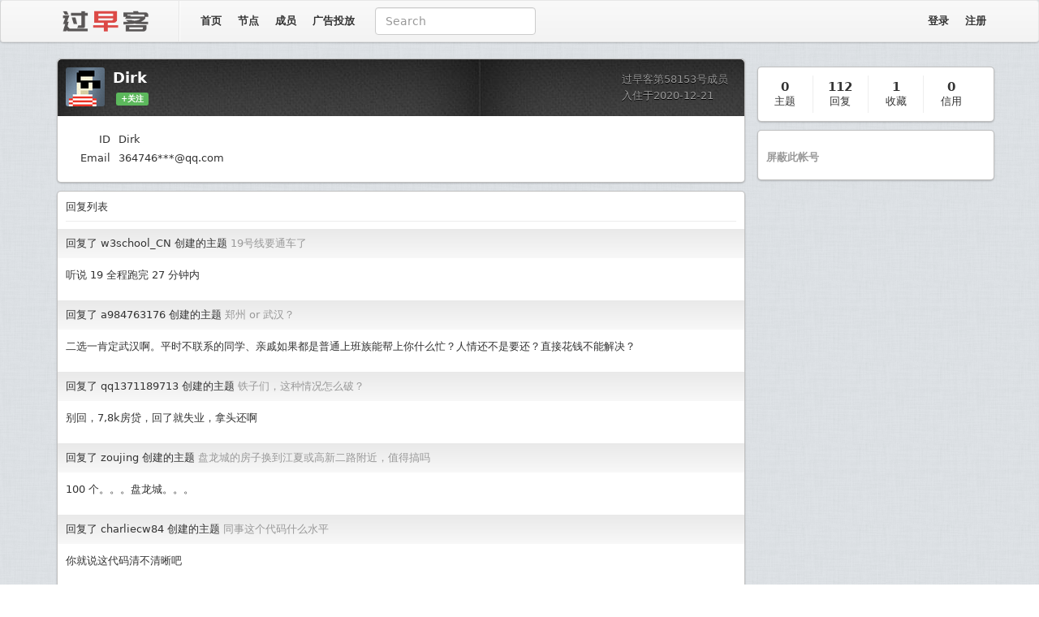

--- FILE ---
content_type: text/html; charset=UTF-8
request_url: https://www.guozaoke.com/u/Dirk
body_size: 6486
content:
<!DOCTYPE HTML>
<html lang="zh-CN">
<head>
    <meta charset="UTF-8">
    <meta content="width=device-width, target-densitydpi=240, initial-scale=1.0, maximum-scale=3.0, user-scalable=1" name="viewport" />
    <meta content="yes" name="apple-mobile-web-app-capable" />
    <meta content="black" name="apple-mobile-web-app-status-bar-style" />
    <meta name="format-detection" content="telephone=no" />
    <meta name="referrer" content="no-referrer">
    <title>过早客</title>
    <meta name="keywords" content="过早客，光谷社区，武汉，guanggu，光谷软件园，guozaoke.com，guanggoo.com，光谷，创业，社区" />
    <meta name="description" content="过早客是源自武汉的高端社交网络，这里有关于创业、创意、IT、金融等最热话题的交流，也有招聘问答、活动交友等最新资讯的发布。" />
    <script type="text/javascript" src="https://s3.pstatp.com/cdn/expire-1-w/jquery/1.11.1/jquery.min.js"></script>
    <script type="text/javascript" src="https://apps.bdimg.com/libs/bootstrap/3.3.4/js/bootstrap.min.js"></script>
    <script type="text/javascript" src="https://static.guozaoke.com//static/js/base/in-min.js"></script>
    <link rel="stylesheet" href="https://apps.bdimg.com/libs/bootstrap/3.3.4/css/bootstrap.min.css" />
	<link rel="stylesheet" href="https://cdn.bootcdn.net/ajax/libs/font-awesome/3.2.1/css/font-awesome.min.css" />
	<link rel="stylesheet" href="https://static.guozaoke.com//static/css/main1003v3.css" />
    <link rel="apple-touch-icon" href="https://static.guozaoke.com//static/images/lowshine.icon.png">
        <link rel="stylesheet" href="/static/css/codehilite.css" />
        <script type="text/x-mathjax-config">
        MathJax.Hub.Config({
            tex2jax: {inlineMath: [['$','$'], ['\\(','\\)']]}
        });
    </script>
    <script type="text/javascript" src="/static/js/base/juicer-min.js"></script>
    <script type="text/juicer" id="J_githubTpl">
        <ul>
            {@each github_repos as repo}
                {@if !repo.fork}
                    <li>
                        <div class="title">
                            <a href="${repo.svn_url}" rel="nofollow" target="_blank">${repo.name}</a>
                            <span class="watchers" title="${repo.watchers} Watchers">${repo.watchers}</span>
                        </div>
                        <p class="desc">
                            ${repo.description}
                        </p>
                    </li>
                {@/if}
            {@/each}
        </ul>
    </script>
        <script type="text/javascript">
        jQuery(document).ready(function() {
            $('.J_search').submit(function(e) {
                var _node = $(this);
                var query = _node.find('input').val();
                e.preventDefault();
                window.open('https://cn.bing.com/search?q=site:guozaoke.com/t%20' + query, "_blank");
            });
        });
    </script>
<!-- Google tag (gtag.js) -->
<script async src="https://www.googletagmanager.com/gtag/js?id=G-YTS4ZXTQK4"></script>
<script>
  window.dataLayer = window.dataLayer || [];
  function gtag(){dataLayer.push(arguments);}
  gtag('js', new Date());

  gtag('config', 'G-YTS4ZXTQK4');
</script>
<script async src="https://pagead2.googlesyndication.com/pagead/js/adsbygoogle.js?client=ca-pub-2411247616959293"
     crossorigin="anonymous"></script>
</head>
<body>
<nav class="navbar navbar-default top-navbar">
  <div class="container-fluid container">
    <div >
		<a class="navbar-brand" href="/"><img width="150" height="28" border="0" align="default" alt="过早客" src="https://static.guozaoke.com//static/images/guanggoonew2.png" /></a>
		<div class="divider-vertical"></div>
				
	</div>
	<div id="navbar5" >
		<ul class="nav navbar-nav navbar-left hidden-xs">
							<li>
					<a href="/">首页</a>
				</li>
							<li>
					<a href="/nodes">节点</a>
				</li>
							<li>
					<a href="/members">成员</a>
				</li>
							<li>
					<a href="/faq">广告投放</a>
				</li>
					</ul>
		<div class="nav navbar-left form navbar-form hidden-sm hidden-xs">
			<div class="form-group">
				<form class="J_search">
					<input type="text" name="" id="" class="form-control" placeholder="Search">
				</form>
			</div>
		</div>
		
		<ul class="nav navbar-nav navbar-right">
						<li>
				<a href="/login" class="nav-collapse collapse">登录</a>
			</li>
			<li><a href="/register" class="nav-collapse collapse">注册</a></li>
					</ul>
	</div>
  </div><!-- /.container-fluid -->
</nav>   


<div class="container mt15">
    <div class="row">
        <div class="col-md-9 sidebar-left">
                <div class="user-page">
        <div class="profile container-box">
            <div class="ui-header">
                <a href="/u/Dirk">
                    <img src="https://static.guozaoke.com//static/avatar/53/m_default.png" alt="" class="avatar" />
                </a>
                <div class="username">Dirk</div>
                                    <span class="label label-success" style="margin-left:4px"><a href="/f/user/Dirk" style="color:#FFFFFF">+关注</a></span>
                                                <div class="user-number">
                    <div class="number">过早客第58153号成员</div>
                    <div class="since">入住于2020-12-21</div>
                </div>
            </div>
            <div class="ui-content">
                <dl>
                    <dt>ID</dt>
                    <dd>Dirk</dd>
                </dl>
                                                                                <dl>
                    <dt>Email</dt>
                    <dd>364746***@qq.com</dd>
                </dl>
                                            </div>
        </div>

        
                <div class="replies-lists container-box mt10">
            <div class="ui-header">
                <span class="title">回复列表</span>
            </div>
            <div class="ui-content topics">
                                    <div class="reply-item">
                        <div class="main">
                            <span class="title">
                                回复了 w3school_CN 创建的主题 <a href="/t/102636">19号线要通车了</a>
                            </span>
                            <div class="content">
                                <p>听说 19 全程跑完 27 分钟内</p>

                            </div>
                        </div>
                    </div>
                                    <div class="reply-item">
                        <div class="main">
                            <span class="title">
                                回复了 a984763176 创建的主题 <a href="/t/101538">郑州 or 武汉？</a>
                            </span>
                            <div class="content">
                                <p>二选一肯定武汉啊。平时不联系的同学、亲戚如果都是普通上班族能帮上你什么忙？人情还不是要还？直接花钱不能解决？</p>

                            </div>
                        </div>
                    </div>
                                    <div class="reply-item">
                        <div class="main">
                            <span class="title">
                                回复了 qq1371189713 创建的主题 <a href="/t/100173">铁子们，这种情况怎么破？</a>
                            </span>
                            <div class="content">
                                <p>别回，7,8k房贷，回了就失业，拿头还啊</p>

                            </div>
                        </div>
                    </div>
                                    <div class="reply-item">
                        <div class="main">
                            <span class="title">
                                回复了 zoujing 创建的主题 <a href="/t/99676">盘龙城的房子换到江夏或高新二路附近，值得搞吗</a>
                            </span>
                            <div class="content">
                                <p>100 个。。。盘龙城。。。</p>

                            </div>
                        </div>
                    </div>
                                    <div class="reply-item">
                        <div class="main">
                            <span class="title">
                                回复了 charliecw84 创建的主题 <a href="/t/99049">同事这个代码什么水平</a>
                            </span>
                            <div class="content">
                                <p>你就说这代码清不清晰吧</p>

                            </div>
                        </div>
                    </div>
                                    <div class="reply-item">
                        <div class="main">
                            <span class="title">
                                回复了 cj644209001 创建的主题 <a href="/t/98732">买房求思路</a>
                            </span>
                            <div class="content">
                                <p>老韭菜建议少背贷款，你家里还有自建房那么县城的房子就没什么留的意义了。高首付买光谷东，或者持币观望都行。</p>

                            </div>
                        </div>
                    </div>
                                    <div class="reply-item">
                        <div class="main">
                            <span class="title">
                                回复了 xiaomoqi 创建的主题 <a href="/t/98766">大家使用过的手机以及价格。</a>
                            </span>
                            <div class="content">
                                <p>中兴 1099<br>
红米 799<br>
--------工作后--------<br>
iphone 6s 5288 + 魅族 pro5(不记得价格) 双机<br>
魅族 16 2699<br>
iphone 11 4999 + 魅族 16 双机<br>
魅族 16 淘汰，新买小米 12x 2699</p>

<p>目前：<br>
iphone 11 + 小米12x 双机</p>

                            </div>
                        </div>
                    </div>
                                    <div class="reply-item">
                        <div class="main">
                            <span class="title">
                                回复了 trope 创建的主题 <a href="/t/98828">今年的618几乎没动静，大家都买了啥？</a>
                            </span>
                            <div class="content">
                                <p>水、奶粉、粽子固态硬盘</p>

                            </div>
                        </div>
                    </div>
                                    <div class="reply-item">
                        <div class="main">
                            <span class="title">
                                回复了 sigma 创建的主题 <a href="/t/98017">光谷⇌武汉站，地铁19号线预计年底通车</a>
                            </span>
                            <div class="content">
                                <p><a target="_blank" href="/u/tianqiliangle" class="user-mention">@tianqiliangle</a> 估计要二十多分钟，如果没有鼓架山的大弯道估计能到 20 分</p>

                            </div>
                        </div>
                    </div>
                                    <div class="reply-item">
                        <div class="main">
                            <span class="title">
                                回复了 feics 创建的主题 <a href="/t/96244">19号线真是神速</a>
                            </span>
                            <div class="content">
                                <p><a target="_blank" href="/u/erik" class="user-mention">@erik</a> 对，去光谷东就靠 19 号线了</p>

                            </div>
                        </div>
                    </div>
                                    <div class="reply-item">
                        <div class="main">
                            <span class="title">
                                回复了 Mstar_Q 创建的主题 <a href="/t/96043">7年java年纪大了，想回武汉，最近工作真的那么不好找吗</a>
                            </span>
                            <div class="content">
                                <p>已经卷成这样了？29 都大？，离退休还有 36 年不活了？</p>

                            </div>
                        </div>
                    </div>
                                    <div class="reply-item">
                        <div class="main">
                            <span class="title">
                                回复了 hl756799782 创建的主题 <a href="/t/95951">农村大姓宗族势力霸凌，怎么解决？</a>
                            </span>
                            <div class="content">
                                <p>2023 了，农村有啥好？Run</p>

                            </div>
                        </div>
                    </div>
                                    <div class="reply-item">
                        <div class="main">
                            <span class="title">
                                回复了 delphifirst 创建的主题 <a href="/t/95494">邻居家小孩处处比我们家强，怎么自我疏导？</a>
                            </span>
                            <div class="content">
                                <p>承认自己的普通，承认孩子的普通</p>

                            </div>
                        </div>
                    </div>
                                    <div class="reply-item">
                        <div class="main">
                            <span class="title">
                                回复了 xmgh 创建的主题 <a href="/t/95408">宏光MINIEV敞篷版 怎么样</a>
                            </span>
                            <div class="content">
                                <p>9.98 的秦不香吗？干嘛要买个大玩具</p>

                            </div>
                        </div>
                    </div>
                                    <div class="reply-item">
                        <div class="main">
                            <span class="title">
                                回复了 ahaway 创建的主题 <a href="/t/95438">（46楼7.22更新！又要找工作了；36楼5月更新。。）40岁上下，两个选择怎么选？</a>
                            </span>
                            <div class="content">
                                <p>1</p>

                            </div>
                        </div>
                    </div>
                                    <div class="reply-item">
                        <div class="main">
                            <span class="title">
                                回复了 PicAsso 创建的主题 <a href="/t/95025">光谷东领峯</a>
                            </span>
                            <div class="content">
                                <p>他催任他催，再看看，买房切莫冲动</p>

                            </div>
                        </div>
                    </div>
                                    <div class="reply-item">
                        <div class="main">
                            <span class="title">
                                回复了 jack_ma 创建的主题 <a href="/t/95037">提前退租，给退押金吗？</a>
                            </span>
                            <div class="content">
                                <p>这种情况还是退为好</p>

                            </div>
                        </div>
                    </div>
                                    <div class="reply-item">
                        <div class="main">
                            <span class="title">
                                回复了 null_null_null 创建的主题 <a href="/t/94965">娃喜欢看鱼，光谷哪里有可以喂大鲤鱼的地方</a>
                            </span>
                            <div class="content">
                                <p>菜市场「玩笑」</p>

                            </div>
                        </div>
                    </div>
                                    <div class="reply-item">
                        <div class="main">
                            <span class="title">
                                回复了 wahahaha 创建的主题 <a href="/t/94946">友友们，是买比亚迪秦还是东风c3xr呀！</a>
                            </span>
                            <div class="content">
                                <p>秦</p>

                            </div>
                        </div>
                    </div>
                                    <div class="reply-item">
                        <div class="main">
                            <span class="title">
                                回复了 Er1cLi 创建的主题 <a href="/t/94777">想买雪铁龙C3-XR了，很纠结</a>
                            </span>
                            <div class="content">
                                <p>打车能解决的就没必要买车</p>

                            </div>
                        </div>
                    </div>
                                    <div class="reply-item">
                        <div class="main">
                            <span class="title">
                                回复了 jialai 创建的主题 <a href="/t/94885">要不要等年底再买房</a>
                            </span>
                            <div class="content">
                                <p>感觉这波已经到底了，可以再观望下</p>

                            </div>
                        </div>
                    </div>
                                    <div class="reply-item">
                        <div class="main">
                            <span class="title">
                                回复了 sigma 创建的主题 <a href="/t/94762">油车为啥突然就不行了？</a>
                            </span>
                            <div class="content">
                                <p>性能、价格、用车成本，油车已经渐渐没有优势了</p>

                            </div>
                        </div>
                    </div>
                                    <div class="reply-item">
                        <div class="main">
                            <span class="title">
                                回复了 catvsdog97 创建的主题 <a href="/t/94755">技术趋势是不是内存封装进cpu芯片里面？</a>
                            </span>
                            <div class="content">
                                <p>我闻到了涨价的味道，看看苹果的储存容量卖的多贵</p>

                            </div>
                        </div>
                    </div>
                                    <div class="reply-item">
                        <div class="main">
                            <span class="title">
                                回复了 new2012 创建的主题 <a href="/t/94685">亲戚第一次来新家， 带一个陌生人过来，合适吗？</a>
                            </span>
                            <div class="content">
                                <p>他能放你鸽子，你不能让他下次再来吗，这么在意别人的感受，累的是你自己</p>

                            </div>
                        </div>
                    </div>
                                    <div class="reply-item">
                        <div class="main">
                            <span class="title">
                                回复了 Benicer 创建的主题 <a href="/t/93392">有没有通过培训班培训，转行IT行业的？</a>
                            </span>
                            <div class="content">
                                <p>逃</p>

                            </div>
                        </div>
                    </div>
                                    <div class="reply-item">
                        <div class="main">
                            <span class="title">
                                回复了 didajidian 创建的主题 <a href="/t/94307">光谷东伟鹏·硅谷小镇怎么样，能不能入手</a>
                            </span>
                            <div class="content">
                                <p>60w 干嘛买这个？</p>

                            </div>
                        </div>
                    </div>
                                    <div class="reply-item">
                        <div class="main">
                            <span class="title">
                                回复了 guanggu03 创建的主题 <a href="/t/93681">情人节大伙都给对方送的啥礼物？</a>
                            </span>
                            <div class="content">
                                <p>买礼物买花的钱，今年选择买黄金了</p>

                            </div>
                        </div>
                    </div>
                                    <div class="reply-item">
                        <div class="main">
                            <span class="title">
                                回复了 PKBK 创建的主题 <a href="/t/93566">大家都有英文名字吗？</a>
                            </span>
                            <div class="content">
                                <p>看我 id</p>

                            </div>
                        </div>
                    </div>
                                    <div class="reply-item">
                        <div class="main">
                            <span class="title">
                                回复了 acbtbc 创建的主题 <a href="/t/93393">光谷东的毛坯房怎么出租呢？</a>
                            </span>
                            <div class="content">
                                <p>抖音上刷到过那种三四万纯出租房简装的，长期空置的话简装下出租</p>

                            </div>
                        </div>
                    </div>
                                    <div class="reply-item">
                        <div class="main">
                            <span class="title">
                                回复了 bhu147258 创建的主题 <a href="/t/93242">先转公还是先装修</a>
                            </span>
                            <div class="content">
                                <p>B 区的？还是先缓缓吧，没希望暂时还不适合居住</p>

                            </div>
                        </div>
                    </div>
                                    <div class="reply-item">
                        <div class="main">
                            <span class="title">
                                回复了 justk 创建的主题 <a href="/t/93235">阿里云 云服务器ECS入门 证书能抵扣个税吗？</a>
                            </span>
                            <div class="content">
                                <p>并不能</p>

                            </div>
                        </div>
                    </div>
                                    <div class="reply-item">
                        <div class="main">
                            <span class="title">
                                回复了 PPanda 创建的主题 <a href="/t/92680">求年会抽奖创意!</a>
                            </span>
                            <div class="content">
                                <p>互动？我第一想到的是写个页面，员工登录后各自写一个心里想的数字，弄个算法用加总的数字算出中奖的员工，全员参与 [狗头]</p>

                            </div>
                        </div>
                    </div>
                                    <div class="reply-item">
                        <div class="main">
                            <span class="title">
                                回复了 pengzhang33 创建的主题 <a href="/t/92693">有两个孩子，一个和你老婆姓，你同意吗？</a>
                            </span>
                            <div class="content">
                                <p>不同意，除非老丈人给的太多。</p>

                            </div>
                        </div>
                    </div>
                                    <div class="reply-item">
                        <div class="main">
                            <span class="title">
                                回复了 kedadada 创建的主题 <a href="/t/92651">武汉哪里的房子值得买，首付大概50w,总价150以内。</a>
                            </span>
                            <div class="content">
                                <p>你说的这几个盘都不怎么样</p>

                            </div>
                        </div>
                    </div>
                                    <div class="reply-item">
                        <div class="main">
                            <span class="title">
                                回复了 dzx0841540106 创建的主题 <a href="/t/92626">大家的年终奖发了么？</a>
                            </span>
                            <div class="content">
                                <p>你光说 3 个月就已经刺激到我了</p>

                            </div>
                        </div>
                    </div>
                                    <div class="reply-item">
                        <div class="main">
                            <span class="title">
                                回复了 xbox1994 创建的主题 <a href="/t/92573">6年Java 武汉30k*14怎么样？</a>
                            </span>
                            <div class="content">
                                <p>牛</p>

                            </div>
                        </div>
                    </div>
                            </div>
            <div class="ui-footer">
                <a href="/u/Dirk/replies">›› 查看更多回复</a>
            </div>
        </div>
            </div>
        </div>

        <div class="col-md-3 sidebar-right mt10">
                <div class="user-page">
        <div class="usercard container-box">
            <div class="ui-content">
                <div class="status status-topic">
                    <strong><a href="/u/Dirk/topics">0</a></strong> 主题
                </div>
                <div class="status status-reply">
                    <strong><a href="/u/Dirk/replies">112</a></strong> 回复
                </div>
                <div class="status status-favorite">
                    <strong><a href="/u/Dirk/favorites">1</a></strong> 收藏
                </div>
                <div class="status status-reputation">
                    <strong>0</strong> 信用
                </div>
            </div>
        </div>

        
                    <div class="self-introduction container-box mt10">
                <div class="ui-content">
                                        <strong><a href="/u/58153/block">屏蔽此帐号</a></strong>
                                    </div>
            </div>
        
        
            </div>
        </div>
    </div>
</div>

<div class="footer mt15">
    <div class="container">
        <div class="footer-bg">
            <p align="center"class="links">
            	<span>过早客微信公众号：guozaoke</span>
                <span> • </span>
            	<span>过早客新浪微博：<a href="https://weibo.com/guozaoke" target="_blank">@过早客</a></span>
            	<span> • </span>
            	<span>广告投放合作微信：fullygroup50</span>
                <span><a href="https://beian.miit.gov.cn" target="_blank">鄂ICP备2021016276号-2</a></span>
				<span> • </span>
				<span><a href="http://www.beian.gov.cn/portal/registerSystemInfo" target="_blank">鄂公网安备42018502001446号</a></span>
            </p>
            <p class="fade-color">
            </p>
        </div>
    </div>
</div>
</body>
</html>

--- FILE ---
content_type: text/html; charset=utf-8
request_url: https://www.google.com/recaptcha/api2/aframe
body_size: 268
content:
<!DOCTYPE HTML><html><head><meta http-equiv="content-type" content="text/html; charset=UTF-8"></head><body><script nonce="V3GziSKCaGuFnakKm8HdRA">/** Anti-fraud and anti-abuse applications only. See google.com/recaptcha */ try{var clients={'sodar':'https://pagead2.googlesyndication.com/pagead/sodar?'};window.addEventListener("message",function(a){try{if(a.source===window.parent){var b=JSON.parse(a.data);var c=clients[b['id']];if(c){var d=document.createElement('img');d.src=c+b['params']+'&rc='+(localStorage.getItem("rc::a")?sessionStorage.getItem("rc::b"):"");window.document.body.appendChild(d);sessionStorage.setItem("rc::e",parseInt(sessionStorage.getItem("rc::e")||0)+1);localStorage.setItem("rc::h",'1769957765045');}}}catch(b){}});window.parent.postMessage("_grecaptcha_ready", "*");}catch(b){}</script></body></html>

--- FILE ---
content_type: text/css
request_url: https://www.guozaoke.com/static/css/codehilite.css
body_size: 713
content:
/*
 * from http://pygments.org/ style=default
 */
.codehilite .hll {
  background-color: #ffffcc; }

.codehilite {
  background: #f8f8f8; }

.codehilite .c {
  color: #408080;
  font-style: italic; }

/* Comment */
.codehilite .err {
  border: 1px solid #FF0000; }

/* Error */
.codehilite .k {
  color: #008000;
  font-weight: bold; }

/* Keyword */
.codehilite .o {
  color: #666666; }

/* Operator */
.codehilite .cm {
  color: #408080;
  font-style: italic; }

/* Comment.Multiline */
.codehilite .cp {
  color: #BC7A00; }

/* Comment.Preproc */
.codehilite .c1 {
  color: #408080;
  font-style: italic; }

/* Comment.Single */
.codehilite .cs {
  color: #408080;
  font-style: italic; }

/* Comment.Special */
.codehilite .gd {
  color: #A00000; }

/* Generic.Deleted */
.codehilite .ge {
  font-style: italic; }

/* Generic.Emph */
.codehilite .gr {
  color: #FF0000; }

/* Generic.Error */
.codehilite .gh {
  color: #000080;
  font-weight: bold; }

/* Generic.Heading */
.codehilite .gi {
  color: #00A000; }

/* Generic.Inserted */
.codehilite .go {
  color: #808080; }

/* Generic.Output */
.codehilite .gp {
  color: #000080;
  font-weight: bold; }

/* Generic.Prompt */
.codehilite .gs {
  font-weight: bold; }

/* Generic.Strong */
.codehilite .gu {
  color: #800080;
  font-weight: bold; }

/* Generic.Subheading */
.codehilite .gt {
  color: #0040D0; }

/* Generic.Traceback */
.codehilite .kc {
  color: #008000;
  font-weight: bold; }

/* Keyword.Constant */
.codehilite .kd {
  color: #008000;
  font-weight: bold; }

/* Keyword.Declaration */
.codehilite .kn {
  color: #008000;
  font-weight: bold; }

/* Keyword.Namespace */
.codehilite .kp {
  color: #008000; }

/* Keyword.Pseudo */
.codehilite .kr {
  color: #008000;
  font-weight: bold; }

/* Keyword.Reserved */
.codehilite .kt {
  color: #B00040; }

/* Keyword.Type */
.codehilite .m {
  color: #666666; }

/* Literal.Number */
.codehilite .s {
  color: #BA2121; }

/* Literal.String */
.codehilite .na {
  color: #7D9029; }

/* Name.Attribute */
.codehilite .nb {
  color: #008000; }

/* Name.Builtin */
.codehilite .nc {
  color: #0000FF;
  font-weight: bold; }

/* Name.Class */
.codehilite .no {
  color: #880000; }

/* Name.Constant */
.codehilite .nd {
  color: #AA22FF; }

/* Name.Decorator */
.codehilite .ni {
  color: #999999;
  font-weight: bold; }

/* Name.Entity */
.codehilite .ne {
  color: #D2413A;
  font-weight: bold; }

/* Name.Exception */
.codehilite .nf {
  color: #0000FF; }

/* Name.Function */
.codehilite .nl {
  color: #A0A000; }

/* Name.Label */
.codehilite .nn {
  color: #0000FF;
  font-weight: bold; }

/* Name.Namespace */
.codehilite .nt {
  color: #008000;
  font-weight: bold; }

/* Name.Tag */
.codehilite .nv {
  color: #19177C; }

/* Name.Variable */
.codehilite .ow {
  color: #AA22FF;
  font-weight: bold; }

/* Operator.Word */
.codehilite .w {
  color: #bbbbbb; }

/* Text.Whitespace */
.codehilite .mf {
  color: #666666; }

/* Literal.Number.Float */
.codehilite .mh {
  color: #666666; }

/* Literal.Number.Hex */
.codehilite .mi {
  color: #666666; }

/* Literal.Number.Integer */
.codehilite .mo {
  color: #666666; }

/* Literal.Number.Oct */
.codehilite .sb {
  color: #BA2121; }

/* Literal.String.Backtick */
.codehilite .sc {
  color: #BA2121; }

/* Literal.String.Char */
.codehilite .sd {
  color: #BA2121;
  font-style: italic; }

/* Literal.String.Doc */
.codehilite .s2 {
  color: #BA2121; }

/* Literal.String.Double */
.codehilite .se {
  color: #BB6622;
  font-weight: bold; }

/* Literal.String.Escape */
.codehilite .sh {
  color: #BA2121; }

/* Literal.String.Heredoc */
.codehilite .si {
  color: #BB6688;
  font-weight: bold; }

/* Literal.String.Interpol */
.codehilite .sx {
  color: #008000; }

/* Literal.String.Other */
.codehilite .sr {
  color: #BB6688; }

/* Literal.String.Regex */
.codehilite .s1 {
  color: #BA2121; }

/* Literal.String.Single */
.codehilite .ss {
  color: #19177C; }

/* Literal.String.Symbol */
.codehilite .bp {
  color: #008000; }

/* Name.Builtin.Pseudo */
.codehilite .vc {
  color: #19177C; }

/* Name.Variable.Class */
.codehilite .vg {
  color: #19177C; }

/* Name.Variable.Global */
.codehilite .vi {
  color: #19177C; }

/* Name.Variable.Instance */
.codehilite .il {
  color: #666666; }

/* Literal.Number.Integer.Long */
